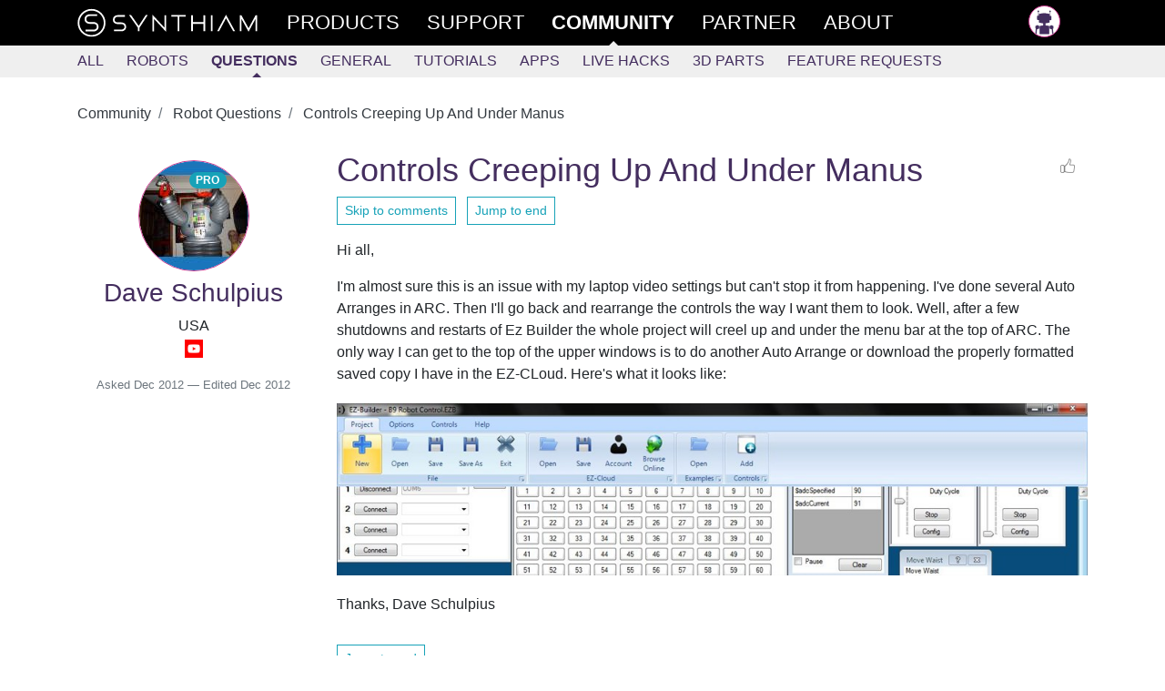

--- FILE ---
content_type: text/html; charset=utf-8
request_url: https://synthiam.com/Community/Questions/Controls-Creeping-Up-And-Under-Manus-6283
body_size: 11105
content:


<!DOCTYPE html>

<html lang="en">
<head>
  <meta name="viewport" content="width=device-width, initial-scale=1.0">
  <meta http-equiv="Permissions-Policy" content="camera=(), microphone=(), geolocation=(), usb=(), xr-spatial-tracking=(), xr=()">
  <title>Controls Creeping Up And Under Manus - Questions - Community - Synthiam</title>

  <link rel="apple-touch-icon" sizes="180x180" href="/favicon/apple-touch-icon.png">
  <link rel="icon" type="image/png" sizes="32x32" href="/favicon/favicon-32x32.png">
  <link rel="icon" type="image/png" sizes="16x16" href="/favicon/favicon-16x16.png">
  <link rel="manifest" href="/favicon/site.json">
  <link rel="mask-icon" href="/favicon/safari-pinned-tab.svg" color="#ce3991">
  <meta name="msapplication-TileColor" content="#ffffff">
  <meta name="theme-color" content="#ffffff">
  <meta name="facebook-domain-verification" content="slylv5p38yu1kbr20joeb2gi4mpni7">
    <meta name="revised" content="12/19/2012 2:03:30 AM">
    <meta name="lastmodified" content="12/19/2012 2:03:30 AM">
    <link rel="canonical" href="https://synthiam.com/Community/Questions/Controls-Creeping-Up-And-Under-Manus-6283">

  <meta http-equiv="Content-Type" content="text/html; charset=UTF-8">
  <meta name="description" content="Synthiam ARC window layouts shift under the menu bar after restarts-use Auto Arrange or restore a saved EZ-Cloud project to fix hidden controls.">


  <meta property="fb:app_id" content="436689580266335">

  <meta property="og:title" content="Controls Creeping Up And Under Manus - Questions - Community - Synthiam">
  <meta property="og:type" content="website">
  <meta property="og:url" content="https://synthiam.com/Community/Questions/Controls-Creeping-Up-And-Under-Manus-6283">
  <meta property="og:description" content="Synthiam ARC window layouts shift under the menu bar after restarts-use Auto Arrange or restore a saved EZ-Cloud project to fix hidden controls.">
    <meta property="og:image" content="https://synthiam.com/uploads/EZ-BTopScreen-634908253908525390.jpg">
  <meta property="og:image:alt" content="Controls Creeping Up And Under Manus">

  <meta name="twitter:card" content="summary_large_image">
  <meta name="twitter:site" content="@SynthiamRobot">
  <meta name="twitter:title" content="Controls Creeping Up And Under Manus - Questions - Community">
  <meta name="twitter:description" content="Synthiam ARC window layouts shift under the menu bar after restarts-use Auto Arrange or restore a saved EZ-Cloud project to fix hidden controls.">
  <meta name="twitter:creator" content="@SynthiamRobot">
    <meta name="twitter:image:src" content="https://synthiam.com/uploads/EZ-BTopScreen-634908253908525390.jpg">
  <meta name="twitter:image:alt" content="Controls Creeping Up And Under Manus">
  <meta name="twitter:domain" content="synthiam.com">

  <meta name="google-signin-client_id" content="337347963912-e7519t8j8nreu0kloests1iolk4n0idc.apps.googleusercontent.com">

  
  
    <link rel="stylesheet" href="https://stackpath.bootstrapcdn.com/bootstrap/4.3.1/css/bootstrap.min.css" crossorigin="anonymous" integrity="sha384-ggOyR0iXCbMQv3Xipma34MD+dH/1fQ784/j6cY/iJTQUOhcWr7x9JvoRxT2MZw1T">
<meta name="x-stylesheet-fallback-test" content="" class="sr-only" /><script>!function(a,b,c,d){var e,f=document,g=f.getElementsByTagName("SCRIPT"),h=g[g.length-1].previousElementSibling,i=f.defaultView&&f.defaultView.getComputedStyle?f.defaultView.getComputedStyle(h):h.currentStyle;if(i&&i[a]!==b)for(e=0;e<c.length;e++)f.write('<link href="'+c[e]+'" '+d+"/>")}("position","absolute",["/lib/bootstrap/dist/css/bootstrap.min.css"], "rel=\u0022stylesheet\u0022 crossorigin=\u0022anonymous\u0022 integrity=\u0022sha384-ggOyR0iXCbMQv3Xipma34MD\u002BdH/1fQ784/j6cY/iJTQUOhcWr7x9JvoRxT2MZw1T\u0022 ");</script>
    <link rel="stylesheet" href="/css/site.min.css?v=gmnCv4t50zAzv0SrR01SFHcDFtjtgIZuvXi3EiMba8g">
  
  <link href="https://cdn.jsdelivr.net/npm/prismjs/themes/prism.css" rel="stylesheet">
  <script src="https://cdn.jsdelivr.net/npm/prismjs/prism.js"></script>
  <script src="https://cdn.jsdelivr.net/npm/prismjs/components/prism-python.min.js"></script>
  
  

</head>
<body>
  <header class="container-fluid sticky-top">
    <div class="row main-menu">
      <div class="col">
        <nav class="container" role="navigation">
          <div class="row">
            <div class="col">
              <div>
                
                <div class="d-flex d-md-none flex-row">
                  <a href="/" class="main-nav d-flex d-md-none">
                    <img src="/images/theSLogo-w.svg" alt="Synthiam Logo" width="40">
                  </a>
                  <a id="mobile-nav-menu" href="#" class="main-nav" onclick="mobileMenuClick();return false; ">
                    <div class="d-flex flex-row">
                      <div class="burger-menu" id="mobile-nav-menu-burger">
                        <div class="bun1"></div>
                        <div class="patty"></div>
                        <div class="bun2"></div>
                      </div>
                      <div>Community</div>
                    </div>
                  </a>
                </div>
                <div id="main-nav-menu" class="d-none d-md-flex flex-row justify-content-between">
                  <div class="d-md-flex flex-row">
                    <a href="/" class="main-nav d-none d-md-flex">
                      <img src="/images/fullLogo.svg" alt="Synthiam Logo" width="200" class="d-none d-lg-block">
                      <img src="/images/theSLogo-w.svg" alt="Synthiam Logo" width="40" class="d-lg-none">
                    </a>
                    <a href="/Products" class="main-nav">
                      <div class="second mt-5 mt-md-0">Products</div>
                    </a>
                    <a href="/Support" class="main-nav">
                      <div class="forth">Support</div>
                    </a>
                    <a href="/Community" class="main-nav">
                      <div class="first active">Community</div>
                    </a>
                    <a href="/Partner" class="main-nav">
                      <div class="forth">Partner</div>
                    </a>
                    <a href="/About/Synthiam" class="main-nav">
                      <div class="forth">About</div>
                    </a>
                  </div>
                  <div class="pb-5 pb-md-0">
                    <div>
  <a class="main-nav" rel="nofollow" href="/Account/Login">
    <img src="/images/silhouette.png" width="35" class="avatar" alt="avatar" /> <span class="d-md-none"> Log in </span>
  </a>
</div>

                  </div>
                </div>
              </div>
            </div>
          </div>
        </nav>
      </div>
    </div>
      <div class="row submenu">
        <div class="col">
          <nav id="subMenuContainer" class="container d-flex flex-row h-100" role="navigation">
            <div class="row">
              <div class="col">
                
<div class="d-flex justify-content-between justify-content-md-start w-100" style="overflow: hidden;" id="submenu-container">
  <div>
    <a class="nav-link" href="/Community">All</a>
  </div>
  <div>
    <a class="nav-link" href="/Community/Robots?sort=2" data-cat="Robot">Robots</a>
  </div>
  <div>
    <a class="nav-link active" href="/Community/Questions" data-cat="Question">Questions</a>
  </div>

  <div id="submenu-more-menu">
    <a class="d-block d-md-none nav-link" data-cat="Tutorial,App,HackEvent,About" href="#" onclick="if ($('.nav-more').hasClass('d-none')) { $('.nav-more').removeClass('d-none').addClass('d-flex'); $('#submenu-container').addClass('flex-wrap'); } else { $('.nav-more').addClass('d-none').removeClass('d-flex');} return false;">+More</a>
  </div>

  <div class="d-none d-md-flex flex-column flex-md-row nav-more pt-1 pt-md-0 pb-3 pb-md-0" style="min-width: 300px;">
    <div>
      <a class="nav-link" href="/Community/General" data-cat="General">General</a>
    </div>
    <div>
      <a class="nav-link" href="/Community/Tutorials" data-cat="Tutorial">Tutorials</a>
    </div>
    <div>
      <a class="nav-link" href="/Community/Apps" data-cat="App">Apps</a>
    </div>
    <div>
      <a class="nav-link" href="/Community/HackEvents" data-cat="HackEvent">Live Hacks</a>
    </div>
    <div>
      <a class="nav-link" href="/Community/3DParts" data-cat="ThreeDPart">3D Parts</a>
    </div>
    <div>
      <a class="nav-link" href="/Community/FeatureRequests" data-cat="FeatureRequest">Feature Requests</a>
    </div>
  </div>
</div>

              </div>
            </div>
          </nav>
        </div>
      </div>
  </header>

  <div>
    
  

  </div>

  <main class="container pt-3" id="main-container">
    <div class="row">
      <div class="col-md-12">
        










<input type="hidden" id="RequestVerificationToken" name="__RequestVerificationToken" value="CfDJ8PKCa8m7a8VMo9bi4RAR5aDuGZXRyjTMSS1oL9whVOww-bNeRYRDl2PpoQMk-8eRcIYpJVa4NuWGSOXr2MrMy569eTxD5FPs7zv4orJ1GvrJLBa9NQAK8sOa-A3bYOi3-FRS2iJOskNc7JDb21v2KuE">

<article>


  <nav aria-label="breadcrumb">
    <ol class="breadcrumb bg-white pl-0">
        <li class="breadcrumb-item" >
          <a href="https://synthiam.com/Community" class="text-dark">
            Community
          </a>
        </li>
        <li class="breadcrumb-item" >
          <a href="https://synthiam.com/Community/Questions" class="text-dark">
            Robot Questions
          </a>
        </li>
        <li class="breadcrumb-item active" aria-current="page">
          <a href="https://synthiam.com/Community/Questions/Controls-Creeping-Up-And-Under-Manus-6283" class="text-dark">
            Controls Creeping Up And Under Manus
          </a>
        </li>
    </ol>
  </nav>

  

<!-- Output the JSON-LD structured data for SEO -->
<script type="application/ld+json">
  {"@context":"https://schema.org","@type":"BreadcrumbList","itemListElement":[{"@type":"ListItem","position":1,"name":"Community","item":"https://synthiam.com/Community"},{"@type":"ListItem","position":2,"name":"Robot Questions","item":"https://synthiam.com/Community/Questions"},{"@type":"ListItem","position":3,"name":"Controls Creeping Up And Under Manus","item":"https://synthiam.com/Community/Questions/Controls-Creeping-Up-And-Under-Manus-6283"}]}
</script>


  <article class="row pb-5">

    <section class="col col-lg-3 col-12">
      
<div class="pt-3 text-center">
  <a href="/User/Profile/Dave-Schulpius" rel="author">
    
<div class="avatar">
  <div class="avatar-img-container">
    <img id="user-avatar-image" src="/uploads/avatars/1166.jpg" alt="Profile Picture" class="img-fluid" onError="this.onerror = null;this.src = '/images/robot-avatar.png';" />
      <div class="badge badge-pill badge-info text-capitalize" style="position: absolute; top: 10%; right: 20%;">PRO</div>
  </div>
</div>

    <div>
      <h3 class="Author">Dave Schulpius</h3>
    </div>
  </a>
  <div>USA</div>
  
  <a href="https://www.youtube.com/user/dschulpius/videos" target="_blank" rel="nofollow"><img src="/images/external/youtube.png" width="20" /></a>


</div>


      <div class="pt-3 text-center">
        <small class="text-muted">
          Asked 
  <time title="2012-12-11 12:23 UTC" datetime="2012-12-11T12:23:32">Dec 2012</time>

            &mdash; Edited 
  <time title="2012-12-19 02:03 UTC" datetime="2012-12-19T02:03:30">Dec 2012</time>

        </small>
      </div>

    </section>

    <section class="col col-lg-9 col-12">
      <div class="d-flex flex-row justify-content-between flex-wrap w-100">
        <h1>Controls Creeping Up And Under Manus</h1>
        <div>
          
  <a rel="nofollow" class="liking text-center d-flex flex-row justify-content-between fullwidth" href="/Account/Login?returnUrl=https%3A%2F%2Fsynthiam.com%2FCommunity%2FQuestions%2FControls-Creeping-Up-And-Under-Manus-6283">
    <div class="like-thumbs"> </div>
  </a>

        </div>
      </div>
      <div class="pb-3">
        <a href="#comments-list" class="btn btn-sm btn-outline-info">Skip to comments</a>
        &nbsp;
        

<a class="btn btn-sm btn-outline-info" href="/Community/Questions/Controls-Creeping-Up-And-Under-Manus-6283?commentPage=2#comments-list">
  Jump to end
</a> 
      </div>
      <div class="word-wrap"><p>Hi all,</p>
<p>I'm almost sure this is an issue with my laptop video settings but can't stop it from happening. I've done several Auto Arranges in ARC. Then I'll go back and rearrange the controls the way I want them to look. Well, after a few shutdowns and restarts of Ez Builder the whole project will creel up and under the menu bar at the top of ARC. The only way I can get to the top of the upper windows is to do another Auto Arrange or download the properly formatted saved copy I have in the EZ-CLoud. Here's what it looks like:</p>
<p><p><a href="/uploads/EZ-BTopScreen-634908253908525390.jpg" target='_blank'><img class="img-fluid pt-1 pb-1" src="/uploads/EZ-BTopScreen-634908253908525390.jpg" alt="User-inserted image"></a></p></p>
<p>Thanks,
Dave Schulpius</p></div>


        <div class="pt-3">
          

<a class="btn btn-sm btn-outline-info" href="/Community/Questions/Controls-Creeping-Up-And-Under-Manus-6283?commentPage=2#comments-list">
  Jump to end
</a> 
        </div>

    </section>

  </article>

  <div class="row">
    <div class="col">
      

  <br />

<div class="pb-3">
  <div class="container border shadow" style="background-color: #202026;">
    <div class="row mb-1 mt-2">
      <div class="col-md-3">
        <div>
          <a href="/Subscribe/Plans"><img src="/images/Products/ARC.png" alt="ARC Pro" class="img-fluid" /></a>
        </div>
      </div>
      <div class="col-md-9">
        <h3 style="color: #ffffff;">Upgrade to ARC Pro</h3>
        <p class="lead" style="color: #cccccc;">
          Subscribe to ARC Pro, and your robot will become a canvas for your imagination, limited only by your creativity.
        </p>
        <div>
          <a href="/Products/ARC#compare" class="btn rounded btn-info mt-2" style="background-color: #000000;">Compare Pro Features</a>
          &nbsp;
          <a href="/Subscribe/Plans" class="btn rounded btn-info mt-2" style="background-color: #000000;">View Subscription Plans</a>
        </div>
      </div>
    </div>
  </div>
</div>

<a id="comments-list"></a>
<div class="separator"></div>

<div id="commentsList" class="w-100">
  

<article class="row pt-3 pb-3 highlight-fade comment-box">
  <div class="col-12 col-md-3">

    <div class="d-flex flex-row">
      <a href="/User/Profile/DJ-Sures">
        <img src="/uploads/avatars/1.jpg?639052143065045636" width="55" height="55" class="avatar" alt="Author Avatar" />
      </a>
      <div>
        <div class="pl-2">
          <a href="/User/Profile/DJ-Sures" rel="author" class="author">
            DJ Sures
          </a>
            <div class="badge badge-pill badge-info text-capitalize">PRO</div>
            <div class="text-muted" style="font-size: 0.8em;">Synthiam</div>
          <div>
            
  <a href="https://ca.linkedin.com/in/djsures" target="_blank" rel="nofollow"><img src="/images/external/linkedin.png" width="20" /></a>
  <a href="http://www.thingiverse.com/EZ-Robot/about" target="_blank" rel="nofollow"><img src="/images/external/thingiverse.png" width="20" /></a>
  <a href="https://twitter.com/SynthiamRobot" target="_blank" rel="nofollow"><img src="/images/external/twitter.png" width="20" /></a>
  <a href="https://www.youtube.com/djsures" target="_blank" rel="nofollow"><img src="/images/external/youtube.png" width="20" /></a>
  <a href="https://github.com/DJSures" target="_blank" rel="nofollow"><img src="/images/external/github.png" width="20" /></a>


          </div>
        </div>

      </div>
    </div>
  </div>
  <div class="col-12 col-md-9">
    <div class="d-flex flex-row justify-content-between">
      <small class="text-muted font-weight-light liking-container">
        <i>
          #1 &nbsp;
        </i>
        
  <time title="2012-12-11 12:24 UTC" datetime="2012-12-11T12:24:14">Dec 2012</time>

      </small>
      <div>
          <a rel="nofollow" class="liking text-center d-flex flex-row justify-content-between fullwidth" href="/Account/Login?returnUrl=https%3A%2F%2Fsynthiam.com%2FCommunity%2FQuestions%2FControls-Creeping-Up-And-Under-Manus-6283">
    <div class="like-thumbs"> </div>
    <div class="like-counter">
    </div>
  </a>

      </div>
    </div>
    <article class="word-wrap comment">
      <p>Have you pressed the UP arrow on the scrollbar?</p>
<p>I'll take a look and see if there is something i can do about that<img src='/images/emoticons/smiles.svg' alt=':)' class='emoji' /></p>

    </article>
  </div>
</article>


<article class="row pt-3 pb-3 highlight-fade comment-box">
  <div class="col-12 col-md-3">

    <div class="d-flex flex-row">
      <a href="/User/Profile/Dave-Schulpius">
        <img src="/uploads/avatars/1166.jpg?639052143065075246" width="55" height="55" class="avatar" alt="Author Avatar" />
      </a>
      <div>
        <div class="pl-2">
          <a href="/User/Profile/Dave-Schulpius" rel="author" class="author">
            Dave Schulpius
          </a>
            <div class="badge badge-pill badge-info text-capitalize">PRO</div>
            <div class="text-muted" style="font-size: 0.8em;">USA</div>
          <div>
            
  <a href="https://www.youtube.com/user/dschulpius/videos" target="_blank" rel="nofollow"><img src="/images/external/youtube.png" width="20" /></a>


          </div>
        </div>

      </div>
    </div>
  </div>
  <div class="col-12 col-md-9">
    <div class="d-flex flex-row justify-content-between">
      <small class="text-muted font-weight-light liking-container">
        <i>
          #2 &nbsp;
        </i>
        
  <time title="2012-12-11 12:38 UTC" datetime="2012-12-11T12:38:28">Dec 2012</time>

      </small>
      <div>
          <a rel="nofollow" class="liking text-center d-flex flex-row justify-content-between fullwidth" href="/Account/Login?returnUrl=https%3A%2F%2Fsynthiam.com%2FCommunity%2FQuestions%2FControls-Creeping-Up-And-Under-Manus-6283">
    <div class="like-thumbs"> </div>
    <div class="like-counter">
    </div>
  </a>

      </div>
    </div>
    <article class="word-wrap comment">
      <p>Thanks for the quick reply, suggestion and offer to help. Amazing service!</p>
<p>Yes, I did try the arrows (a few times) and no help. The slider bar on the right of the main window is also fully up.</p>

    </article>
  </div>
</article>


<article class="row pt-3 pb-3 highlight-fade comment-box">
  <div class="col-12 col-md-3">

    <div class="d-flex flex-row">
      <a href="/User/Profile/DJ-Sures">
        <img src="/uploads/avatars/1.jpg?639052143065112277" width="55" height="55" class="avatar" alt="Author Avatar" />
      </a>
      <div>
        <div class="pl-2">
          <a href="/User/Profile/DJ-Sures" rel="author" class="author">
            DJ Sures
          </a>
            <div class="badge badge-pill badge-info text-capitalize">PRO</div>
            <div class="text-muted" style="font-size: 0.8em;">Synthiam</div>
          <div>
            
  <a href="https://ca.linkedin.com/in/djsures" target="_blank" rel="nofollow"><img src="/images/external/linkedin.png" width="20" /></a>
  <a href="http://www.thingiverse.com/EZ-Robot/about" target="_blank" rel="nofollow"><img src="/images/external/thingiverse.png" width="20" /></a>
  <a href="https://twitter.com/SynthiamRobot" target="_blank" rel="nofollow"><img src="/images/external/twitter.png" width="20" /></a>
  <a href="https://www.youtube.com/djsures" target="_blank" rel="nofollow"><img src="/images/external/youtube.png" width="20" /></a>
  <a href="https://github.com/DJSures" target="_blank" rel="nofollow"><img src="/images/external/github.png" width="20" /></a>


          </div>
        </div>

      </div>
    </div>
  </div>
  <div class="col-12 col-md-9">
    <div class="d-flex flex-row justify-content-between">
      <small class="text-muted font-weight-light liking-container">
        <i>
          #3 &nbsp;
        </i>
        
  <time title="2012-12-11 12:43 UTC" datetime="2012-12-11T12:43:38">Dec 2012</time>

      </small>
      <div>
          <a rel="nofollow" class="liking text-center d-flex flex-row justify-content-between fullwidth" href="/Account/Login?returnUrl=https%3A%2F%2Fsynthiam.com%2FCommunity%2FQuestions%2FControls-Creeping-Up-And-Under-Manus-6283">
    <div class="like-thumbs"> </div>
    <div class="like-counter">
    </div>
  </a>

      </div>
    </div>
    <article class="word-wrap comment">
      <p>Interesting! I wonder what is happening... Do you have any display settings modified from default? for example higher/lower DPI? Different theme? Areo disabled? etc...</p>

    </article>
  </div>
</article>


<article class="row pt-3 pb-3 highlight-fade comment-box">
  <div class="col-12 col-md-3">

    <div class="d-flex flex-row">
      <a href="/User/Profile/Herr-Ball">
        <img src="/uploads/avatars/1195.jpg?639052143065134930" width="55" height="55" class="avatar" alt="Author Avatar" />
      </a>
      <div>
        <div class="pl-2">
          <a href="/User/Profile/Herr-Ball" rel="author" class="author">
            Herr Ball
          </a>
            <div class="badge badge-pill badge-info text-capitalize">PRO</div>
            <div class="text-muted" style="font-size: 0.8em;">USA</div>
          <div>
            


          </div>
        </div>

      </div>
    </div>
  </div>
  <div class="col-12 col-md-9">
    <div class="d-flex flex-row justify-content-between">
      <small class="text-muted font-weight-light liking-container">
        <i>
          #4 &nbsp;
        </i>
        
  <time title="2012-12-11 13:24 UTC" datetime="2012-12-11T13:24:52">Dec 2012</time>

      </small>
      <div>
          <a rel="nofollow" class="liking text-center d-flex flex-row justify-content-between fullwidth" href="/Account/Login?returnUrl=https%3A%2F%2Fsynthiam.com%2FCommunity%2FQuestions%2FControls-Creeping-Up-And-Under-Manus-6283">
    <div class="like-thumbs"> </div>
    <div class="like-counter">
    </div>
  </a>

      </div>
    </div>
    <article class="word-wrap comment">
      <p>It happens to me a lot.
I have to go up to &quot;Controls&quot; I believe (don't have <a href='/Products/ARC' target='_top'>ARC</a> on this computer) and hit a icon, far left, that will align everything up.
I know I'm not much help ... lol ... but wanted you to know it does happen to others and it can be fixed with just a click on a icon.</p>

    </article>
  </div>
</article>


<article class="row pt-3 pb-3 highlight-fade comment-box">
  <div class="col-12 col-md-3">

    <div class="d-flex flex-row">
      <a href="/User/Profile/Dave-Schulpius">
        <img src="/uploads/avatars/1166.jpg?639052143065161746" width="55" height="55" class="avatar" alt="Author Avatar" />
      </a>
      <div>
        <div class="pl-2">
          <a href="/User/Profile/Dave-Schulpius" rel="author" class="author">
            Dave Schulpius
          </a>
            <div class="badge badge-pill badge-info text-capitalize">PRO</div>
            <div class="text-muted" style="font-size: 0.8em;">USA</div>
          <div>
            
  <a href="https://www.youtube.com/user/dschulpius/videos" target="_blank" rel="nofollow"><img src="/images/external/youtube.png" width="20" /></a>


          </div>
        </div>

      </div>
    </div>
  </div>
  <div class="col-12 col-md-9">
    <div class="d-flex flex-row justify-content-between">
      <small class="text-muted font-weight-light liking-container">
        <i>
          #5 &nbsp;
        </i>
        
  <time title="2012-12-11 14:16 UTC" datetime="2012-12-11T14:16:22">Dec 2012</time>

      </small>
      <div>
          <a rel="nofollow" class="liking text-center d-flex flex-row justify-content-between fullwidth" href="/Account/Login?returnUrl=https%3A%2F%2Fsynthiam.com%2FCommunity%2FQuestions%2FControls-Creeping-Up-And-Under-Manus-6283">
    <div class="like-thumbs"> </div>
    <div class="like-counter">
    </div>
  </a>

      </div>
    </div>
    <article class="word-wrap comment">
      <p>Humm, No modified settings. I'm useing a clean install of Win 7 on an older two CPU core Dell laptop. I left everything set to the installed defalt settings. Nothing else installed on this laptop.</p>
<p>Herr Ball, are you talking about the Smart Arrange option under the Control tab? I can use this also to get the project down but it will also rearange where I've already moved all the windows to where I like them. Then the cycle will start again when I manually re-rearange them.</p>

    </article>
  </div>
</article>


<article class="row pt-3 pb-3 highlight-fade comment-box">
  <div class="col-12 col-md-3">

    <div class="d-flex flex-row">
      <a href="/User/Profile/Dave-Schulpius">
        <img src="/uploads/avatars/1166.jpg?639052143065186772" width="55" height="55" class="avatar" alt="Author Avatar" />
      </a>
      <div>
        <div class="pl-2">
          <a href="/User/Profile/Dave-Schulpius" rel="author" class="author">
            Dave Schulpius
          </a>
            <div class="badge badge-pill badge-info text-capitalize">PRO</div>
            <div class="text-muted" style="font-size: 0.8em;">USA</div>
          <div>
            
  <a href="https://www.youtube.com/user/dschulpius/videos" target="_blank" rel="nofollow"><img src="/images/external/youtube.png" width="20" /></a>


          </div>
        </div>

      </div>
    </div>
  </div>
  <div class="col-12 col-md-9">
    <div class="d-flex flex-row justify-content-between">
      <small class="text-muted font-weight-light liking-container">
        <i>
          #6 &nbsp;
        </i>
        
  <time title="2012-12-11 16:18 UTC" datetime="2012-12-11T16:18:44">Dec 2012</time>

      </small>
      <div>
          <a rel="nofollow" class="liking text-center d-flex flex-row justify-content-between fullwidth" href="/Account/Login?returnUrl=https%3A%2F%2Fsynthiam.com%2FCommunity%2FQuestions%2FControls-Creeping-Up-And-Under-Manus-6283">
    <div class="like-thumbs"> </div>
    <div class="like-counter">
    </div>
  </a>

      </div>
    </div>
    <article class="word-wrap comment">
      <p>OK, I did a little trouble shooting to thy to narrow things down. It's confirmed, each time I rearrange after a Auto Arrange or Smart Arrange and then reboot the computer the project will be under the menus like above. It does not matter wither I do any work, make any changes to the project or save the project. Also all settings are at install settings with a clean install of Win 7.</p>
<p>Dave Schulpius</p>

    </article>
  </div>
</article>


<article class="row pt-3 pb-3 highlight-fade comment-box">
  <div class="col-12 col-md-3">

    <div class="d-flex flex-row">
      <a href="/User/Profile/Dave-Schulpius">
        <img src="/uploads/avatars/1166.jpg?639052143065212685" width="55" height="55" class="avatar" alt="Author Avatar" />
      </a>
      <div>
        <div class="pl-2">
          <a href="/User/Profile/Dave-Schulpius" rel="author" class="author">
            Dave Schulpius
          </a>
            <div class="badge badge-pill badge-info text-capitalize">PRO</div>
            <div class="text-muted" style="font-size: 0.8em;">USA</div>
          <div>
            
  <a href="https://www.youtube.com/user/dschulpius/videos" target="_blank" rel="nofollow"><img src="/images/external/youtube.png" width="20" /></a>


          </div>
        </div>

      </div>
    </div>
  </div>
  <div class="col-12 col-md-9">
    <div class="d-flex flex-row justify-content-between">
      <small class="text-muted font-weight-light liking-container">
        <i>
          #7 &nbsp;
        </i>
        
  <time title="2012-12-16 15:30 UTC" datetime="2012-12-16T15:30:17">Dec 2012</time>

      </small>
      <div>
          <a rel="nofollow" class="liking text-center d-flex flex-row justify-content-between fullwidth" href="/Account/Login?returnUrl=https%3A%2F%2Fsynthiam.com%2FCommunity%2FQuestions%2FControls-Creeping-Up-And-Under-Manus-6283">
    <div class="like-thumbs"> </div>
    <div class="like-counter">
    </div>
  </a>

      </div>
    </div>
    <article class="word-wrap comment">
      <p>Just want to mention that this issue seems to have straightened it's self out. Not sure what happened to fix it other then add a control and then save. That may have straightened things out like it did for others having this problem. However I didn't see the fix tight away for some reason. This &quot;fix&quot; also happened between upgrades so nothing was changed by one of those. Hope it keeps.</p>

    </article>
  </div>
</article>


<article class="row pt-3 pb-3 highlight-fade comment-box">
  <div class="col-12 col-md-3">

    <div class="d-flex flex-row">
      <a href="/User/Profile/DJ-Sures">
        <img src="/uploads/avatars/1.jpg?639052143065237930" width="55" height="55" class="avatar" alt="Author Avatar" />
      </a>
      <div>
        <div class="pl-2">
          <a href="/User/Profile/DJ-Sures" rel="author" class="author">
            DJ Sures
          </a>
            <div class="badge badge-pill badge-info text-capitalize">PRO</div>
            <div class="text-muted" style="font-size: 0.8em;">Synthiam</div>
          <div>
            
  <a href="https://ca.linkedin.com/in/djsures" target="_blank" rel="nofollow"><img src="/images/external/linkedin.png" width="20" /></a>
  <a href="http://www.thingiverse.com/EZ-Robot/about" target="_blank" rel="nofollow"><img src="/images/external/thingiverse.png" width="20" /></a>
  <a href="https://twitter.com/SynthiamRobot" target="_blank" rel="nofollow"><img src="/images/external/twitter.png" width="20" /></a>
  <a href="https://www.youtube.com/djsures" target="_blank" rel="nofollow"><img src="/images/external/youtube.png" width="20" /></a>
  <a href="https://github.com/DJSures" target="_blank" rel="nofollow"><img src="/images/external/github.png" width="20" /></a>


          </div>
        </div>

      </div>
    </div>
  </div>
  <div class="col-12 col-md-9">
    <div class="d-flex flex-row justify-content-between">
      <small class="text-muted font-weight-light liking-container">
        <i>
          #8 &nbsp;
        </i>
        
  <time title="2012-12-16 15:35 UTC" datetime="2012-12-16T15:35:59">Dec 2012</time>

      </small>
      <div>
          <a rel="nofollow" class="liking text-center d-flex flex-row justify-content-between fullwidth" href="/Account/Login?returnUrl=https%3A%2F%2Fsynthiam.com%2FCommunity%2FQuestions%2FControls-Creeping-Up-And-Under-Manus-6283">
    <div class="like-thumbs"> </div>
    <div class="like-counter">
    </div>
  </a>

      </div>
    </div>
    <article class="word-wrap comment">
      <p>I could not reproduce the issue - strange!<img src='/images/emoticons/smiles.svg' alt=':)' class='emoji' /></p>

    </article>
  </div>
</article>

</div>

  <div class="my-4">
    <nav aria-label="Comment pagination">
      <ul class="pagination justify-content-center">

          <li class="page-item active">
            <a class="page-link" href="/Community/Questions/Controls-Creeping-Up-And-Under-Manus-6283?commentPage=1#comments-list">1</a>
          </li>
          <li class="page-item ">
            <a class="page-link" href="/Community/Questions/Controls-Creeping-Up-And-Under-Manus-6283?commentPage=2#comments-list">2</a>
          </li>

          <li class="page-item">
            <a class="page-link" href="/Community/Questions/Controls-Creeping-Up-And-Under-Manus-6283?commentPage=2#comments-list" aria-label="Next">
              <span aria-hidden="true">&raquo;</span>
            </a>
          </li>
          <li class="page-item">
            <a class="page-link" href="/Community/Questions/Controls-Creeping-Up-And-Under-Manus-6283?commentPage=2#comments-list" aria-label="Last">
              <span aria-hidden="true">&raquo;&raquo;</span>
            </a>
          </li>
      </ul>
    </nav>
  </div>

<div id="commentsLoading" class="text-center py-4" style="display: block">
  <div class="spinner-border text-primary" role="status">
    &nbsp;
  </div>
</div>




<a name="documentEnd"></a>

  <div class="w-lg-25">
    <a class="btn btn-outline-secondary mt-3" href="/Account/Login?returnUrl=%2FCommunity%2FQuestions%2FControls-Creeping-Up-And-Under-Manus-6283">Login to post a comment</a>
  </div>

<script>
  function openReplyBox() {

    $("#comment-edit-box").removeClass("d-none");
    $("#open-comment-edit-box").addClass("d-none");
  }

  function handlePostComment() {

                          alertLogin();
  }

  function clearCommentBox() {

    $("#postNewComment").val('');
    wObject.htmlcode('');
  }

  function alertLogin() {

    $("#postSubmissionResult").removeClass();
    $("#postSubmissionResult").addClass("alert-warning");
    $("#postSubmissionResult").html("You need to login to be able to share comments.");
  }

  function submitANewComment() {

    $("#postNewCommentButton").prop('disabled', true);
    wObject.sync();
    $.ajax({
      method: "POST",
      data: {
        __RequestVerificationToken: "CfDJ8PKCa8m7a8VMo9bi4RAR5aDuGZXRyjTMSS1oL9whVOww-bNeRYRDl2PpoQMk-8eRcIYpJVa4NuWGSOXr2MrMy569eTxD5FPs7zv4orJ1GvrJLBa9NQAK8sOa-A3bYOi3-FRS2iJOskNc7JDb21v2KuE",
        "contentId": 6283,
        "message": wObject.val(),
        "resolvedByCustomerId": $("#resolved-by-select").val()
      },
      url: "/Comment/New"
    }).done(function (data) {
      $("#postSubmissionResult").removeClass();
      $("#postNewCommentButton").prop('disabled', false);
      if (data.success == true) {
        location.reload();
      } else {
        $("#postSubmissionResult").addClass("alert-warning");
        $("#postSubmissionResult").html("Error submitting the comment. " + data.message);
      }
    }).fail(function () {
      $("#postSubmissionResult").addClass("alert-warning");
      $("#postSubmissionResult").html("Error submitting the comment. Please try refreshing this page.");
    });
  }
</script>

<script>
  // Initialize the infinite scroll only if it hasn't been initialized yet
  if (!window.commentInfiniteScroll) {

    window.commentInfiniteScroll = {

      // Toggle logging without ripping it out (keep prod quiet).
      debug: false,

      lastCommentId: 66446,
      loading: false,
      hasMore: true,
      commentsList: document.getElementById('commentsList'),
      loadingIndicator: document.getElementById('commentsLoading'),
      currentPage: 1,
      totalPages: 2,
      observer: null,

      log: function() {

        if (!this.debug) {
          return;
        }

        console.log.apply(console, arguments);
      },

      stopObserving: function() {

        if (this.observer && this.loadingIndicator) {
          this.observer.unobserve(this.loadingIndicator);
        }
      },

      loadMoreComments: function() {

        if (this.loading || !this.hasMore) {
          this.log('Skipping load - loading:', this.loading, 'hasMore:', this.hasMore);
          return Promise.resolve();
        }

        // Don't load more if we've reached the total pages
        if (this.currentPage >= this.totalPages) {
          this.log('Reached total pages:', this.totalPages);
          this.hasMore = false;
          this.loadingIndicator.style.display = 'none';
          this.stopObserving();
          return Promise.resolve();
        }

        this.log('Loading more comments, lastCommentId:', this.lastCommentId);
        this.loading = true;

        const formData = new FormData();
        formData.append('id', '6283');
        formData.append('opId', '1166');
        formData.append('last', this.lastCommentId);

        return fetch(`/api/comments/batch`, {
          method: 'POST',
          headers: {
            'RequestVerificationToken': 'CfDJ8PKCa8m7a8VMo9bi4RAR5aDuGZXRyjTMSS1oL9whVOww-bNeRYRDl2PpoQMk-8eRcIYpJVa4NuWGSOXr2MrMy569eTxD5FPs7zv4orJ1GvrJLBa9NQAK8sOa-A3bYOi3-FRS2iJOskNc7JDb21v2KuE'
          },
          body: formData
        })
        .then(response => {

          this.log('Response status:', response.status);

          if (!response.ok) {
            // Avoid response.json() throwing if server returns HTML/plaintext.
            return response.text().then(t => {
              throw new Error('Failed to load comments. HTTP ' + response.status + ' - ' + t);
            });
          }

          return response.json();
        })
        .then(data => {

          this.log('Received data:', data);

          if (data && data.html && data.html.length > 0) {
            this.commentsList.insertAdjacentHTML('beforeend', data.html);

            // Server controls the cursor via lastResult.
            if (typeof data.lastResult === 'number') {
              this.lastCommentId = data.lastResult;
            }

            // Keep your existing "remaining" logic.
            this.hasMore = !!(data.remaining > 0);

            // Only increment page if we haven't reached the total
            if (this.currentPage < this.totalPages) {
              this.currentPage++;
              this.log('Incrementing to page:', this.currentPage, 'of', this.totalPages);
            } else {
              this.hasMore = false;
              this.log('Reached maximum pages:', this.totalPages);
            }

            // Update URL without page reload
            // NOTE: commentPage may drift from reality when comments are added/removed while scrolling.
            const newUrl = new URL(window.location.href);
            newUrl.searchParams.set('commentPage', this.currentPage);
            window.history.pushState({}, '', newUrl);

            // Update pagination UI
            this.updatePaginationUI();

            // Hide loading indicator and stop observing if no more comments
            if (!this.hasMore) {
              this.loadingIndicator.style.display = 'none';
              this.stopObserving();
            }

            this.log('Updated lastCommentId:', this.lastCommentId, 'hasMore:', this.hasMore);
          } else {
            this.hasMore = false;
            this.loadingIndicator.style.display = 'none';
            this.stopObserving();
            this.log('No more comments to load');
          }
        })
        .catch(error => {

          // Keep visible in console even when debug is off (this is actionable).
          console.error('Error loading comments:', error);
        })
        .finally(() => {

          this.loading = false;
        });
      },

      updatePaginationUI: function() {

        const paginationContainer = document.querySelector('.pagination');
        if (!paginationContainer) {
          return;
        }

        // Build HTML once (fewer DOM mutations than innerHTML += repeatedly).
        let html = '';

        // Add First/Previous buttons if not on first page
        if (this.currentPage > 1) {
          html += `
            <li class="page-item">
              <a class="page-link" href="/Community/Questions/Controls-Creeping-Up-And-Under-Manus-6283?commentPage=1#comments-list" aria-label="First">
                <span aria-hidden="true">&laquo;&laquo;</span>
              </a>
            </li>
            <li class="page-item">
              <a class="page-link" href="/Community/Questions/Controls-Creeping-Up-And-Under-Manus-6283?commentPage=${this.currentPage - 1}#comments-list" aria-label="Previous">
                <span aria-hidden="true">&laquo;</span>
              </a>
            </li>
          `;
        }

        // Calculate page range to show
        const startPage = Math.max(1, this.currentPage - 3);
        const endPage = Math.min(this.totalPages, this.currentPage + 3);

        // Add page numbers
        for (let i = startPage; i <= endPage; i++) {
          html += `
            <li class="page-item ${i === this.currentPage ? 'active' : ''}">
              <a class="page-link" href="/Community/Questions/Controls-Creeping-Up-And-Under-Manus-6283?commentPage=${i}#comments-list">${i}</a>
            </li>
          `;
        }

        // Add Next/Last buttons if not on last page
        if (this.currentPage < this.totalPages) {
          html += `
            <li class="page-item">
              <a class="page-link" href="/Community/Questions/Controls-Creeping-Up-And-Under-Manus-6283?commentPage=${this.currentPage + 1}#comments-list" aria-label="Next">
                <span aria-hidden="true">&raquo;</span>
              </a>
            </li>
            <li class="page-item">
              <a class="page-link" href="/Community/Questions/Controls-Creeping-Up-And-Under-Manus-6283?commentPage=${this.totalPages}#comments-list" aria-label="Last">
                <span aria-hidden="true">&raquo;&raquo;</span>
              </a>
            </li>
          `;
        }

        paginationContainer.innerHTML = html;
      },

      init: function() {

        this.log('Initializing infinite scroll for comments');
        this.log('Initial hasMore:', this.hasMore);
        this.log('Initial lastCommentId:', this.lastCommentId);

        // Hide loading indicator and pagination if no more comments
        if (!this.hasMore) {
          this.loadingIndicator.style.display = 'none';
          return;
        }

        this.observer = new IntersectionObserver((entries) => {

          entries.forEach(entry => {

            this.log('Intersection observed:', entry.isIntersecting);
            if (entry.isIntersecting && this.hasMore) {
              this.loadMoreComments();
            }
          });
        }, {
          rootMargin: '200px',
          threshold: 0.1
        });

        this.observer.observe(this.loadingIndicator);
      }
    };

    // Initialize the infinite scroll
    window.commentInfiniteScroll.init();
  }
</script>

    </div>
  </div>
</article>



<!-- Render the JSON-LD script tag with the serialized JSON -->
<script type="application/ld+json">
  {"@context":"https://schema.org","@type":"DiscussionForumPosting","headline":"Controls Creeping Up And Under Manus","description":"Synthiam ARC window layouts shift under the menu bar after restarts-use Auto Arrange or restore a saved EZ-Cloud project to fix hidden controls.","articleBody":"Hi all, I'm almost sure this is an issue with my laptop video settings but can't stop it from happening. I've done several Auto Arranges in ARC. Then I'll go back and rearrange the controls the way I want them to look. Well, after a few shutdowns and restarts of Ez Builder the whole project will creel up and under the menu bar at the top of ARC. The only way I can get to the top of the upper windows is to do another Auto Arrange or download the properly formatted saved copy I have in the EZ-CLoud. Here's what it looks like:  Thanks, Dave Schulpius","datePublished":"2012-12-11T17:23:32.2363280Z","dateModified":"2012-12-19T07:03:30.2812500Z","url":"https://synthiam.com/Community/Questions/Controls-Creeping-Up-And-Under-Manus-6283","image":[],"video":[],"interactionStatistic":{"@type":"InteractionCounter","interactionType":{"@type":"CommentAction"},"userInteractionCount":12},"author":{"@type":"Person","name":"Dave Schulpius"},"publisher":{"@type":"Organization","name":"Synthiam","logo":{"@type":"ImageObject","url":"https://synthiam.com/images/Synth-meta_1200x630.jpg"}}}
</script>




      </div>
    </div>
    <div class="mb-5"></div>
    <div id="scrollTop" class="d-none position-sticky">
      <div class="arrow-white-up"></div>
    </div>
  </main>

  
<footer id="footer" class="container-fluid footer">
  <div class="row footer-boundary">
    <div class="col">
      <div class="container">
        <div class="row">
          <div class="col-12">
            <div class="d-flex flex-row justify-content-between footer-sitemap flex-wrap">
              <div class="d-flex flex-column footer-section">
                <h6>Products</h6>
                <a href="/Products/ARC">ARC</a>
                <a href="/Products/Controls">Skill Store</a>
                <a href="/Products/Exosphere">Exosphere</a>
                <a href="/Products/ARC/Releases">Release Notes</a>
                <a href="https://github.com/synthiam" target="_blank">Synthiam on Github</a>
              </div>
              <div class="d-flex flex-column footer-section">
                <h6>Community</h6>
                <div class="d-flex flex-column flex-wrap">
                  <a href="/Community">All</a>
                  <a href="/Community/Robots">Robots</a>
                  <a href="/Community/Questions">Questions</a>
                  <a href="/Community/Tutorials">Tutorials</a>
                  <a href="/Community/Apps">Apps</a>
                  <a href="/Community/HackEvents">Live Hacks</a>
                  <a href="/Community/3DParts">3D Parts</a>
                </div>
              </div>
              <div class="d-flex flex-column footer-section">
                <h6><a href="/Support">Support</a></h6>
                <a href="/Support/Get-Started/overview">Getting Started</a>
                <a href="/Support/troubleshooting/Connection-Troubleshooting">Trouble Shooting</a>
                <a href="/Support/ARC-Overview/arc-introduction">Arc</a>
                <a href="/Support/Skills/Skills-Overview">Skills</a>
              </div>
              <div class="d-flex flex-column footer-section">
                <h6>About</h6>
                <a href="/About/Synthiam">About Synthiam</a>
                <a href="/About/Blog">Blog</a>
                <a href="/About/Contact">Contact Us</a>
                <a href="/About/DJ-Sures">DJ Sures</a>
                <a href="https://www.flickr.com/photos/148247100@N06/albums" target="_blank">Brand Resources</a>
              </div>
            </div>
          </div>
        </div>
        <div class="row">
          <div class="col-12">
            <div class="d-flex flex-row flex-wrap justify-content-between footer-copyright">
              <div>
                &copy; 2026 Synthiam
              </div>
              <div class="d-flex flex-row footer-social">
                <a href="https://www.youtube.com/Synthiam" target="_blank"><img src="/images/social/yt-logo.png" alt="Watch Synthiam Videos" /></a>
                <a href="https://twitter.com/synthiamrobot" target="_blank"><img src="/images/social/tw-logo.png" alt="Follow Synthiam on Twitter" /></a>
                <a href="https://www.facebook.com/SynthiamRobot/" target="_blank"><img src="/images/social/fb-logo.png" alt="Follow Synthiam on FB" /></a>
              </div>
              <div>
                <a href="/Legal/Terms">Terms and Conditions</a>
              </div>
            </div>
          </div>
        </div>
      </div>
    </div>
  </div>
</footer>

  
  
    <script src="https://ajax.aspnetcdn.com/ajax/jquery/jquery-3.7.1.min.js" crossorigin="anonymous" integrity="sha384-1H217gwSVyLSIfaLxHbE7dRb3v4mYCKbpQvzx0cegeju1MVsGrX5xXxAvs/HgeFs">
    </script>
<script>(window.jQuery||document.write("\u003Cscript src=\u0022/lib/jquery/dist/jquery.min.js\u0022 crossorigin=\u0022anonymous\u0022 integrity=\u0022sha384-1H217gwSVyLSIfaLxHbE7dRb3v4mYCKbpQvzx0cegeju1MVsGrX5xXxAvs/HgeFs\u0022\u003E\u003C/script\u003E"));</script>
    <script src="https://cdn.jsdelivr.net/npm/bootstrap@4.3.1/dist/js/bootstrap.bundle.min.js" crossorigin="anonymous" integrity="sha384-xrRywqdh3PHs8keKZN+8zzc5TX0GRTLCcmivcbNJWm2rs5C8PRhcEn3czEjhAO9o">
    </script>
<script>(window.bootstrap||document.write("\u003Cscript src=\u0022/lib/bootstrap/dist/js/bootstrap.bundle.min.js\u0022 crossorigin=\u0022anonymous\u0022 integrity=\u0022sha384-xrRywqdh3PHs8keKZN\u002B8zzc5TX0GRTLCcmivcbNJWm2rs5C8PRhcEn3czEjhAO9o\u0022\u003E\u003C/script\u003E"));</script>
    <script src="/js/site.min.js?v=U5T-KZZ5PFkPeeDdLxQpu1kxSIZr44O-gxB8R9qDCwI"></script>
  

  <!-- google authentication -->
  <script src="https://accounts.google.com/gsi/client" async defer></script>
  <script>
    function handleCredentialResponse(response) {

      // Send the ID token to your server
      $.post("/Account/Login/GoogleLogin",
        {
          __RequestVerificationToken: $("[name='__RequestVerificationToken']").val(),
          token: response.credential,
          returnUrl: "/Account"
        },
        function(data, status) {

          if (status === "success") {

            window.location.replace(data.returnUrl);
          } else {

            showExternalError('Server error: ' + status);
          }
        })
        .fail(function (data) {

          showExternalError(data.responseJSON[""][0]);
        });
    }

    infiniteScrollPageSize = 12;

    $("#scrollTop").click(function () {

      $("html, body").animate({ scrollTop: 0 }, "fast");
      return false;
    });

    $(document).on("scroll",
      function (e) {

        $("#scrollTop").css("opacity", Math.min(1, Math.max(0, $(window).scrollTop() - 200) / 200))
          .toggleClass("d-none", $(window).scrollTop() < 200);
      });

    function mobileMenuClick() {


      $("#mobile-nav-menu-burger").toggleClass("eaten");
      if ($('#main-nav-menu').data('mobileOpen') === true) {

        $('#main-nav-menu').stop().slideUp().data('mobileOpen', false);
      } else {

        $('#main-nav-menu').stop().hide().removeClass('d-none').slideDown().data('mobileOpen', true);
      }
    }

    $(document).ready(function () {


      LoadTasks('wss://exosphere.synthiam.com/pendingclients/', '/Products/Exosphere');
    });
  </script>
  
  <script src="/js/ubbeditor.js?v=KQFtXevKFFlJ0w-PCGxAKeJ79-VNkN2cTO28u80du3M"></script>

  <script src="/lib/modal/basic/js/jquery.simplemodal.js"></script>

  <script>
    $("textarea[data-ubbInput='true']").each(function () {
      renderEditor($(this).attr("id"));
    });
  </script>

  


  <script type="application/ld+json">
    {

    "@context": "https://schema.org",
    "@type": "Organization",
    "name": "Synthiam",
    "legalName": "Synthiam Inc.",
    "url": "https://synthiam.com",
    "description": "Synthiam ARC is a low-code AI platform for robot programming that lets you build, control, and deploy any robot faster using modular robot skills – no complex coding.",
    "sameAs": [
    "https://www.youtube.com/Synthiam",
    "https://twitter.com/synthiamrobot",
    "https://www.facebook.com/SynthiamRobot/",
    "https://ca.linkedin.com/company/synthiam",
    "https://www.therobotreport.com/synthiam-exosphere-trains-ai-robots-human-operators/"
    ],
    "logo": "https://synthiam.com/images/Synth-meta_1200x630.jpg",
    "address": {

      "@type": "PostalAddress",
      "streetAddress": "#124 6227 2 St SE",
      "addressLocality": "Calgary",
      "addressCountry": "CA",
      "addressRegion": "Alberta",
      "postalCode": "T2H 1J5"
    },
    "contactPoint": [{

      "@type": "ContactPoint",
      "url": "https://synthiam.com/About/Contact",
      "email": "contact@synthiam.com",
      "telephone": "1-587-800-3430",
      "contactType": "customer service"
    }]
    }
  </script>
  <script type="application/ld+json">
    {

    "@context": "https://schema.org",
    "@type": "WebSite",
    "name" : "Synthiam",
    "alternateName" : "Synthiam Inc.",
    "headline": "Controls Creeping Up And Under Manus - Questions - Community",
    "description": "Synthiam ARC window layouts shift under the menu bar after restarts-use Auto Arrange or restore a saved EZ-Cloud project to fix hidden controls.",
    "url": "https://synthiam.com/Community/Questions/Controls-Creeping-Up-And-Under-Manus-6283",
    "image": "https://synthiam.com/uploads/EZ-BTopScreen-634908253908525390.jpg",
    "inLanguage": "en-US",
    "isPartOf": {
      "@type": "WebSite",
      "name": "Synthiam",
      "url": "https://synthiam.com"
    },
        "dateModified": "12/19/2012 2:03:30 AM",
    "potentialAction": {

      "@type": "SearchAction",
      "target": "https://synthiam.com/Search/{search_term_string}",
      "query-input": "required name=search_term_string"
    }
    }
  </script>

  <!-- Global site tag (gtag.js) - Google Analytics -->
  <script async src="https://www.googletagmanager.com/gtag/js?id=UA-132360970-1"></script>
  <script>
    window.dataLayer = window.dataLayer || [];
    function gtag() {

      dataLayer.push(arguments);
    }
    gtag('js', new Date());
    gtag('config', 'UA-132360970-1');
  </script>
<script defer src="https://static.cloudflareinsights.com/beacon.min.js/vcd15cbe7772f49c399c6a5babf22c1241717689176015" integrity="sha512-ZpsOmlRQV6y907TI0dKBHq9Md29nnaEIPlkf84rnaERnq6zvWvPUqr2ft8M1aS28oN72PdrCzSjY4U6VaAw1EQ==" data-cf-beacon='{"version":"2024.11.0","token":"4c1755a251c74624b34629c89c60ee14","server_timing":{"name":{"cfCacheStatus":true,"cfEdge":true,"cfExtPri":true,"cfL4":true,"cfOrigin":true,"cfSpeedBrain":true},"location_startswith":null}}' crossorigin="anonymous"></script>
</body>
</html>
